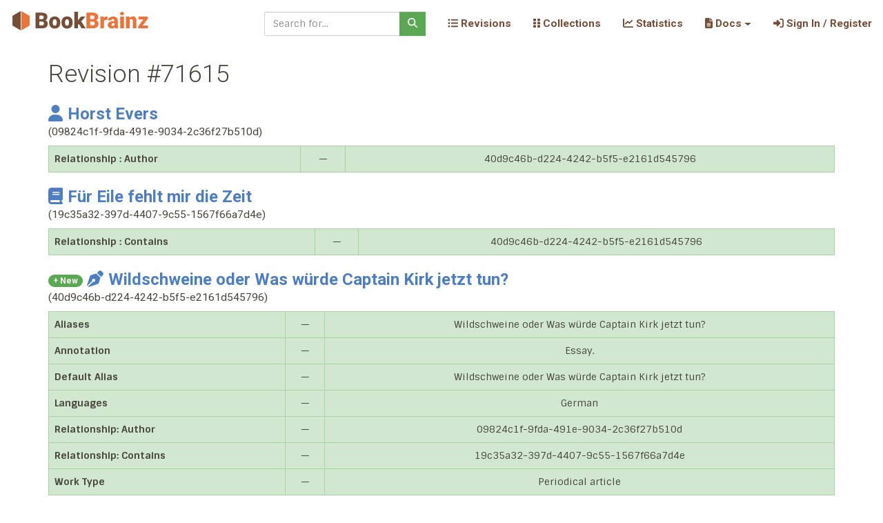

--- FILE ---
content_type: text/html; charset=utf-8
request_url: https://bookbrainz.org/revision/71615
body_size: 7748
content:

	<!doctype html>
	<html>
		<head>
			<title>BookBrainz – The Open Book Database</title>
			<link rel='stylesheet' href='/stylesheets/bundle.css' />
			<link rel='stylesheet' href='/stylesheets/style.css' />
			<meta charset='utf-8'>
			<meta name='viewport'
				content='width=device-width, initial-scale=1, shrink-to-fit=no'>
			
	<link rel='apple-touch-icon' sizes='57x57'
		href='/images/icons/apple-touch-icon-57x57.png'/>
	<link rel='apple-touch-icon' sizes='60x60'
		href='/images/icons/apple-touch-icon-60x60.png'/>
	<link rel='apple-touch-icon' sizes='72x72'
		href='/images/icons/apple-touch-icon-72x72.png'/>
	<link rel='apple-touch-icon' sizes='76x76'
		href='/images/icons/apple-touch-icon-76x76.png'/>
	<link rel='apple-touch-icon' sizes='114x114'
		href='/images/icons/apple-touch-icon-114x114.png'/>
	<link rel='apple-touch-icon' sizes='120x120'
		href='/images/icons/apple-touch-icon-120x120.png'/>
	<link rel='apple-touch-icon' sizes='144x144'
		href='/images/icons/apple-touch-icon-144x144.png'/>
	<link rel='apple-touch-icon' sizes='152x152'
		href='/images/icons/apple-touch-icon-152x152.png'/>
	<link rel='apple-touch-icon' sizes='180x180'
		href='/images/icons/apple-touch-icon-180x180.png'/>
	<link rel='icon' type='image/png'
		href='/images/icons/favicon-32x32.png' sizes='32x32'/>
	<link rel='icon' type='image/png'
		href='/images/icons/android-chrome-192x192.png' sizes='192x192'/>
	<link rel='icon' type='image/png'
		href='/images/icons/favicon-96x96.png' sizes='96x96'/>
	<link rel='icon' type='image/png'
		href='/images/icons/favicon-16x16.png' sizes='16x16'/>
	<link rel='manifest' href='/manifest.json'/>

	<meta name='apple-mobile-web-app-title'
		content='BookBrainz'/>
	<meta name='application-name'
		content='BookBrainz'/>
	<meta name='msapplication-TileColor'
		content='#da532c'/>
	<meta name='msapplication-TileImage'
		content='/images/icons/mstile-144x144.png'/>
	<meta name='theme-color'
		content='#754e37'/>
		
		</head>

		<body>
			<div id='target'><div data-reactroot=""><a class="sr-only sr-only-focusable" href="#content">Skip to main content</a><nav role="navigation" class="BookBrainz navbar navbar-expand-lg navbar-light fixed-top"><span class="logo navbar-brand"><a href="/"><img alt="BookBrainz icon" src="/images/BookBrainz_logo_mini.svg" title="BookBrainz"/></a></span><button type="button" aria-label="Toggle navigation" class="navbar-toggler collapsed"><span class="navbar-toggler-icon"></span></button><div class="navbar-collapse collapse" id="bs-example-navbar-collapse-1"><form action="/search" role="search" class="ml-auto mr-3 form-inline"><div class="input-group"><input type="text" required="" name="q" placeholder="Search for..." class="form-control"/><div class="input-group-append"><button type="submit" class="btn btn-success"><svg aria-hidden="true" focusable="false" data-prefix="fas" data-icon="magnifying-glass" class="svg-inline--fa fa-magnifying-glass " role="img" xmlns="http://www.w3.org/2000/svg" viewBox="0 0 512 512"><path fill="currentColor" d="M416 208c0 45.9-14.9 88.3-40 122.7L502.6 457.4c12.5 12.5 12.5 32.8 0 45.3s-32.8 12.5-45.3 0L330.7 376c-34.4 25.2-76.8 40-122.7 40C93.1 416 0 322.9 0 208S93.1 0 208 0S416 93.1 416 208zM208 352a144 144 0 1 0 0-288 144 144 0 1 0 0 288z"></path></svg></button></div></div></form><div class="navbar-nav"><div class="nav-item"><a href="/revisions" data-rb-event-key="/revisions" class="nav-link"><svg aria-hidden="true" focusable="false" data-prefix="fas" data-icon="list-ul" class="svg-inline--fa fa-list-ul " role="img" xmlns="http://www.w3.org/2000/svg" viewBox="0 0 512 512"><path fill="currentColor" d="M64 144a48 48 0 1 0 0-96 48 48 0 1 0 0 96zM192 64c-17.7 0-32 14.3-32 32s14.3 32 32 32l288 0c17.7 0 32-14.3 32-32s-14.3-32-32-32L192 64zm0 160c-17.7 0-32 14.3-32 32s14.3 32 32 32l288 0c17.7 0 32-14.3 32-32s-14.3-32-32-32l-288 0zm0 160c-17.7 0-32 14.3-32 32s14.3 32 32 32l288 0c17.7 0 32-14.3 32-32s-14.3-32-32-32l-288 0zM64 464a48 48 0 1 0 0-96 48 48 0 1 0 0 96zm48-208a48 48 0 1 0 -96 0 48 48 0 1 0 96 0z"></path></svg> Revisions </a></div></div><div class="navbar-nav"><div class="nav-item"><a href="/collections" data-rb-event-key="/collections" class="nav-link"><svg aria-hidden="true" focusable="false" data-prefix="fas" data-icon="grip-vertical" class="svg-inline--fa fa-grip-vertical " role="img" xmlns="http://www.w3.org/2000/svg" viewBox="0 0 320 512"><path fill="currentColor" d="M40 352l48 0c22.1 0 40 17.9 40 40l0 48c0 22.1-17.9 40-40 40l-48 0c-22.1 0-40-17.9-40-40l0-48c0-22.1 17.9-40 40-40zm192 0l48 0c22.1 0 40 17.9 40 40l0 48c0 22.1-17.9 40-40 40l-48 0c-22.1 0-40-17.9-40-40l0-48c0-22.1 17.9-40 40-40zM40 320c-22.1 0-40-17.9-40-40l0-48c0-22.1 17.9-40 40-40l48 0c22.1 0 40 17.9 40 40l0 48c0 22.1-17.9 40-40 40l-48 0zM232 192l48 0c22.1 0 40 17.9 40 40l0 48c0 22.1-17.9 40-40 40l-48 0c-22.1 0-40-17.9-40-40l0-48c0-22.1 17.9-40 40-40zM40 160c-22.1 0-40-17.9-40-40L0 72C0 49.9 17.9 32 40 32l48 0c22.1 0 40 17.9 40 40l0 48c0 22.1-17.9 40-40 40l-48 0zM232 32l48 0c22.1 0 40 17.9 40 40l0 48c0 22.1-17.9 40-40 40l-48 0c-22.1 0-40-17.9-40-40l0-48c0-22.1 17.9-40 40-40z"></path></svg> Collections </a></div></div><div class="navbar-nav"><div class="nav-item"><a href="/statistics" data-rb-event-key="/statistics" class="nav-link"><svg aria-hidden="true" focusable="false" data-prefix="fas" data-icon="chart-line" class="svg-inline--fa fa-chart-line " role="img" xmlns="http://www.w3.org/2000/svg" viewBox="0 0 512 512"><path fill="currentColor" d="M64 64c0-17.7-14.3-32-32-32S0 46.3 0 64L0 400c0 44.2 35.8 80 80 80l400 0c17.7 0 32-14.3 32-32s-14.3-32-32-32L80 416c-8.8 0-16-7.2-16-16L64 64zm406.6 86.6c12.5-12.5 12.5-32.8 0-45.3s-32.8-12.5-45.3 0L320 210.7l-57.4-57.4c-12.5-12.5-32.8-12.5-45.3 0l-112 112c-12.5 12.5-12.5 32.8 0 45.3s32.8 12.5 45.3 0L240 221.3l57.4 57.4c12.5 12.5 32.8 12.5 45.3 0l128-128z"></path></svg> Statistics </a></div></div><div class="navbar-nav"><div class="nav-item dropdown"><a aria-haspopup="true" aria-expanded="false" id="docs-dropdown" href="#" class="dropdown-toggle nav-link" role="button"><span><svg aria-hidden="true" focusable="false" data-prefix="fas" data-icon="file-lines" class="svg-inline--fa fa-file-lines " role="img" xmlns="http://www.w3.org/2000/svg" viewBox="0 0 384 512"><path fill="currentColor" d="M64 0C28.7 0 0 28.7 0 64L0 448c0 35.3 28.7 64 64 64l256 0c35.3 0 64-28.7 64-64l0-288-128 0c-17.7 0-32-14.3-32-32L224 0 64 0zM256 0l0 128 128 0L256 0zM112 256l160 0c8.8 0 16 7.2 16 16s-7.2 16-16 16l-160 0c-8.8 0-16-7.2-16-16s7.2-16 16-16zm0 64l160 0c8.8 0 16 7.2 16 16s-7.2 16-16 16l-160 0c-8.8 0-16-7.2-16-16s7.2-16 16-16zm0 64l160 0c8.8 0 16 7.2 16 16s-7.2 16-16 16l-160 0c-8.8 0-16-7.2-16-16s7.2-16 16-16z"></path></svg>  Docs</span></a></div></div><div class="navbar-nav"><div class="nav-item"><a href="/auth" data-rb-event-key="/auth" class="nav-link"><svg aria-hidden="true" focusable="false" data-prefix="fas" data-icon="right-to-bracket" class="svg-inline--fa fa-right-to-bracket " role="img" xmlns="http://www.w3.org/2000/svg" viewBox="0 0 512 512"><path fill="currentColor" d="M217.9 105.9L340.7 228.7c7.2 7.2 11.3 17.1 11.3 27.3s-4.1 20.1-11.3 27.3L217.9 406.1c-6.4 6.4-15 9.9-24 9.9c-18.7 0-33.9-15.2-33.9-33.9l0-62.1L32 320c-17.7 0-32-14.3-32-32l0-64c0-17.7 14.3-32 32-32l128 0 0-62.1c0-18.7 15.2-33.9 33.9-33.9c9 0 17.6 3.6 24 9.9zM352 416l64 0c17.7 0 32-14.3 32-32l0-256c0-17.7-14.3-32-32-32l-64 0c-17.7 0-32-14.3-32-32s14.3-32 32-32l64 0c53 0 96 43 96 96l0 256c0 53-43 96-96 96l-64 0c-17.7 0-32-14.3-32-32s14.3-32 32-32z"></path></svg> Sign In / Register</a></div></div></div></nav><div class="container" id="content"><div id="mergePage" class="row"><div class="col-lg-12"><h1>Revision #<!-- -->71615</h1><div><h3><span><a href="/author/09824c1f-9fda-491e-9034-2c36f27b510d"><svg aria-labelledby="svg-inline--fa-title-F4Szo3DvyMnA" data-prefix="fas" data-icon="user" class="svg-inline--fa fa-user fa-1x margin-right-0-3" role="img" xmlns="http://www.w3.org/2000/svg" viewBox="0 0 448 512"><title id="svg-inline--fa-title-F4Szo3DvyMnA">Author</title><path fill="currentColor" d="M224 256A128 128 0 1 0 224 0a128 128 0 1 0 0 256zm-45.7 48C79.8 304 0 383.8 0 482.3C0 498.7 13.3 512 29.7 512l388.6 0c16.4 0 29.7-13.3 29.7-29.7C448 383.8 368.2 304 269.7 304l-91.4 0z"></path></svg>Horst Evers</a><div class="small">(<!-- -->09824c1f-9fda-491e-9034-2c36f27b510d<!-- -->)</div></span></h3><table class="table table-bordered text-center"><tbody><tr class="table-success"><th scope="row">Relationship : Author</th><td> — </td><td><div>40d9c46b-d224-4242-b5f5-e2161d545796</div></td></tr></tbody></table></div><div><h3><span><a href="/edition/19c35a32-397d-4407-9c55-1567f66a7d4e"><svg aria-labelledby="svg-inline--fa-title-GePGYn9TM0gC" data-prefix="fas" data-icon="book" class="svg-inline--fa fa-book fa-1x margin-right-0-3" role="img" xmlns="http://www.w3.org/2000/svg" viewBox="0 0 448 512"><title id="svg-inline--fa-title-GePGYn9TM0gC">Edition</title><path fill="currentColor" d="M96 0C43 0 0 43 0 96L0 416c0 53 43 96 96 96l288 0 32 0c17.7 0 32-14.3 32-32s-14.3-32-32-32l0-64c17.7 0 32-14.3 32-32l0-320c0-17.7-14.3-32-32-32L384 0 96 0zm0 384l256 0 0 64L96 448c-17.7 0-32-14.3-32-32s14.3-32 32-32zm32-240c0-8.8 7.2-16 16-16l192 0c8.8 0 16 7.2 16 16s-7.2 16-16 16l-192 0c-8.8 0-16-7.2-16-16zm16 48l192 0c8.8 0 16 7.2 16 16s-7.2 16-16 16l-192 0c-8.8 0-16-7.2-16-16s7.2-16 16-16z"></path></svg>Für Eile fehlt mir die Zeit</a><div class="small">(<!-- -->19c35a32-397d-4407-9c55-1567f66a7d4e<!-- -->)</div></span></h3><table class="table table-bordered text-center"><tbody><tr class="table-success"><th scope="row">Relationship : Contains</th><td> — </td><td><div>40d9c46b-d224-4242-b5f5-e2161d545796</div></td></tr></tbody></table></div><div><h3><span title="This Work was created in this revision" class="new margin-right-0-5 text-light badge badge-pill">+ New</span><span><a href="/work/40d9c46b-d224-4242-b5f5-e2161d545796"><svg aria-labelledby="svg-inline--fa-title-BKSGGa4564BQ" data-prefix="fas" data-icon="pen-nib" class="svg-inline--fa fa-pen-nib fa-1x margin-right-0-3" role="img" xmlns="http://www.w3.org/2000/svg" viewBox="0 0 512 512"><title id="svg-inline--fa-title-BKSGGa4564BQ">Work</title><path fill="currentColor" d="M368.4 18.3L312.7 74.1 437.9 199.3l55.7-55.7c21.9-21.9 21.9-57.3 0-79.2L447.6 18.3c-21.9-21.9-57.3-21.9-79.2 0zM288 94.6l-9.2 2.8L134.7 140.6c-19.9 6-35.7 21.2-42.3 41L3.8 445.8c-3.8 11.3-1 23.9 7.3 32.4L164.7 324.7c-3-6.3-4.7-13.3-4.7-20.7c0-26.5 21.5-48 48-48s48 21.5 48 48s-21.5 48-48 48c-7.4 0-14.4-1.7-20.7-4.7L33.7 500.9c8.6 8.3 21.1 11.2 32.4 7.3l264.3-88.6c19.7-6.6 35-22.4 41-42.3l43.2-144.1 2.7-9.2L288 94.6z"></path></svg>Wildschweine oder Was würde Captain Kirk jetzt tun?</a><div class="small">(<!-- -->40d9c46b-d224-4242-b5f5-e2161d545796<!-- -->)</div></span></h3><table class="table table-bordered text-center"><tbody><tr class="table-success"><th scope="row">Aliases</th><td> — </td><td><div>Wildschweine oder Was würde Captain Kirk jetzt tun?</div></td></tr><tr class="table-success"><th scope="row">Annotation</th><td> — </td><td><div>Essay.</div></td></tr><tr class="table-success"><th scope="row">Default Alias</th><td> — </td><td><div>Wildschweine oder Was würde Captain Kirk jetzt tun?</div></td></tr><tr class="table-success"><th scope="row">Languages</th><td> — </td><td><div>German</div></td></tr><tr class="table-success"><th scope="row">Relationship: Author</th><td> — </td><td><div>09824c1f-9fda-491e-9034-2c36f27b510d</div></td></tr><tr class="table-success"><th scope="row">Relationship: Contains</th><td> — </td><td><div>19c35a32-397d-4407-9c55-1567f66a7d4e</div></td></tr><tr class="table-success"><th scope="row">Work Type</th><td> — </td><td><div>Periodical article</div></td></tr></tbody></table></div><p class="text-right">Created by <a href="/editor/1748" title="No Title Set: This user hasn&#x27;t selected a title">indy133</a>, <!-- -->2021-09-19 15:02:31</p><h3>Revision Notes</h3><div class="list-group"><p> No revision notes present </p></div></div></div></div><footer class="footer"><div class="container-fluid"><div class="row"><div class="col-4"><small>Tested with <a href="https://www.browserstack.com/" rel="noopener noreferrer" target="_blank"><img alt="BrowserStack Logo" height="25" src="/images/BrowserStack.png"/></a></small></div><div class="text-center col-4"><small>Cover image by<!-- --> <a href="https://commons.wikimedia.org/wiki/File:Bookshelf.jpg">Stewart Butterfield</a> (<a href="https://creativecommons.org/licenses/by/2.0/deed.en">CC-BY-2.0</a>)</small></div><div class="text-right col-4"><div class="small"><a href="/admin-logs">Admin Logs</a></div><div class="small"><a href="/privacy">Privacy &amp; Terms</a></div></div></div><div class="row"><div class="text-center col-12"><small>Alpha Software —<!-- --> <a href="https://github.com/metabrainz/bookbrainz-site/tree/v-2026-01-08.0">v-2026-01-08.0</a> — <a href="https://tickets.metabrainz.org/projects/BB/issues/">Report a Bug</a></small></div></div></div></footer></div></div>
			<script src='/js/bundle.js'></script>
			
			<script id='props' type='application/json'> {"siteRevision":"v-2026-01-08.0","repositoryUrl":"https://github.com/metabrainz/bookbrainz-site/","alerts":[],"user":null,"diffs":[{"entity":{"bbid":"09824c1f-9fda-491e-9034-2c36f27b510d","masterRevisionId":189910,"type":"Author","defaultAlias":{"id":12342,"name":"Horst Evers","sortName":"Evers, Horst","languageId":145,"primary":true}},"isDeletion":false,"isNew":false,"entityRevision":{"id":71615,"bbid":"09824c1f-9fda-491e-9034-2c36f27b510d","dataId":55970,"isMerge":false,"entity":{"bbid":"09824c1f-9fda-491e-9034-2c36f27b510d","masterRevisionId":189910},"revision":{"id":71615,"authorId":1748,"createdAt":"2021-09-19T15:02:31.063Z","isMerge":false,"parents":[{"id":71614,"authorId":1748,"createdAt":"2021-09-19T15:01:40.809Z","isMerge":false,"_pivotChildId":71615,"_pivotParentId":71614}]},"data":{"id":55970,"aliasSetId":48799,"identifierSetId":19760,"relationshipSetId":103463,"annotationId":null,"disambiguationId":6859,"beginYear":1967,"beginMonth":2,"beginDay":8,"beginAreaId":68972,"endYear":null,"endMonth":null,"endDay":null,"endAreaId":null,"ended":false,"areaId":null,"genderId":1,"typeId":1,"relationshipSet":{"id":103463,"relationships":[{"id":132840,"typeId":8,"sourceBbid":"09824c1f-9fda-491e-9034-2c36f27b510d","targetBbid":"d99262cc-9582-4dd5-bc73-f912e314acb0","attributeSetId":null,"type":{"id":8,"label":"Author","description":"This relationship is used to link a work to its author.","linkPhrase":"wrote","sourceEntityType":"Author","targetEntityType":"Work","parentId":null,"childOrder":0,"deprecated":false,"reverseLinkPhrase":"was written by"},"_pivot_set_id":103463,"_pivot_relationship_id":132840},{"id":132836,"typeId":8,"sourceBbid":"09824c1f-9fda-491e-9034-2c36f27b510d","targetBbid":"5e22708e-81e9-4d2b-822a-e064345d24c5","attributeSetId":null,"type":{"id":8,"label":"Author","description":"This relationship is used to link a work to its author.","linkPhrase":"wrote","sourceEntityType":"Author","targetEntityType":"Work","parentId":null,"childOrder":0,"deprecated":false,"reverseLinkPhrase":"was written by"},"_pivot_set_id":103463,"_pivot_relationship_id":132836},{"id":132768,"typeId":8,"sourceBbid":"09824c1f-9fda-491e-9034-2c36f27b510d","targetBbid":"10e7fcd2-847f-49aa-889d-ac42ea9c5d53","attributeSetId":null,"type":{"id":8,"label":"Author","description":"This relationship is used to link a work to its author.","linkPhrase":"wrote","sourceEntityType":"Author","targetEntityType":"Work","parentId":null,"childOrder":0,"deprecated":false,"reverseLinkPhrase":"was written by"},"_pivot_set_id":103463,"_pivot_relationship_id":132768},{"id":132756,"typeId":8,"sourceBbid":"09824c1f-9fda-491e-9034-2c36f27b510d","targetBbid":"7b62ad6f-cef5-42bb-b92a-e4459d4eb63e","attributeSetId":null,"type":{"id":8,"label":"Author","description":"This relationship is used to link a work to its author.","linkPhrase":"wrote","sourceEntityType":"Author","targetEntityType":"Work","parentId":null,"childOrder":0,"deprecated":false,"reverseLinkPhrase":"was written by"},"_pivot_set_id":103463,"_pivot_relationship_id":132756},{"id":8545,"typeId":8,"sourceBbid":"09824c1f-9fda-491e-9034-2c36f27b510d","targetBbid":"442545ec-8773-4bd6-8033-a98580914712","attributeSetId":null,"type":{"id":8,"label":"Author","description":"This relationship is used to link a work to its author.","linkPhrase":"wrote","sourceEntityType":"Author","targetEntityType":"Work","parentId":null,"childOrder":0,"deprecated":false,"reverseLinkPhrase":"was written by"},"_pivot_set_id":103463,"_pivot_relationship_id":8545},{"id":132816,"typeId":8,"sourceBbid":"09824c1f-9fda-491e-9034-2c36f27b510d","targetBbid":"e38d5638-8589-45f7-88a3-e0f8c85cab51","attributeSetId":null,"type":{"id":8,"label":"Author","description":"This relationship is used to link a work to its author.","linkPhrase":"wrote","sourceEntityType":"Author","targetEntityType":"Work","parentId":null,"childOrder":0,"deprecated":false,"reverseLinkPhrase":"was written by"},"_pivot_set_id":103463,"_pivot_relationship_id":132816},{"id":132844,"typeId":8,"sourceBbid":"09824c1f-9fda-491e-9034-2c36f27b510d","targetBbid":"40d9c46b-d224-4242-b5f5-e2161d545796","attributeSetId":null,"type":{"id":8,"label":"Author","description":"This relationship is used to link a work to its author.","linkPhrase":"wrote","sourceEntityType":"Author","targetEntityType":"Work","parentId":null,"childOrder":0,"deprecated":false,"reverseLinkPhrase":"was written by"},"_pivot_set_id":103463,"_pivot_relationship_id":132844},{"id":132820,"typeId":8,"sourceBbid":"09824c1f-9fda-491e-9034-2c36f27b510d","targetBbid":"4f994188-228e-4fdb-8e03-f0b75e17016e","attributeSetId":null,"type":{"id":8,"label":"Author","description":"This relationship is used to link a work to its author.","linkPhrase":"wrote","sourceEntityType":"Author","targetEntityType":"Work","parentId":null,"childOrder":0,"deprecated":false,"reverseLinkPhrase":"was written by"},"_pivot_set_id":103463,"_pivot_relationship_id":132820},{"id":132832,"typeId":8,"sourceBbid":"09824c1f-9fda-491e-9034-2c36f27b510d","targetBbid":"5a478416-de46-4bec-87b6-24be4ac7f03c","attributeSetId":null,"type":{"id":8,"label":"Author","description":"This relationship is used to link a work to its author.","linkPhrase":"wrote","sourceEntityType":"Author","targetEntityType":"Work","parentId":null,"childOrder":0,"deprecated":false,"reverseLinkPhrase":"was written by"},"_pivot_set_id":103463,"_pivot_relationship_id":132832},{"id":132808,"typeId":8,"sourceBbid":"09824c1f-9fda-491e-9034-2c36f27b510d","targetBbid":"bdbd600c-b71b-4e99-8f9e-fa093623eb3d","attributeSetId":null,"type":{"id":8,"label":"Author","description":"This relationship is used to link a work to its author.","linkPhrase":"wrote","sourceEntityType":"Author","targetEntityType":"Work","parentId":null,"childOrder":0,"deprecated":false,"reverseLinkPhrase":"was written by"},"_pivot_set_id":103463,"_pivot_relationship_id":132808},{"id":132760,"typeId":8,"sourceBbid":"09824c1f-9fda-491e-9034-2c36f27b510d","targetBbid":"8437739f-4c3a-4def-9eb4-8cff8361ee7a","attributeSetId":null,"type":{"id":8,"label":"Author","description":"This relationship is used to link a work to its author.","linkPhrase":"wrote","sourceEntityType":"Author","targetEntityType":"Work","parentId":null,"childOrder":0,"deprecated":false,"reverseLinkPhrase":"was written by"},"_pivot_set_id":103463,"_pivot_relationship_id":132760},{"id":132824,"typeId":8,"sourceBbid":"09824c1f-9fda-491e-9034-2c36f27b510d","targetBbid":"ef18f522-1232-4a28-b697-9db30318e5be","attributeSetId":null,"type":{"id":8,"label":"Author","description":"This relationship is used to link a work to its author.","linkPhrase":"wrote","sourceEntityType":"Author","targetEntityType":"Work","parentId":null,"childOrder":0,"deprecated":false,"reverseLinkPhrase":"was written by"},"_pivot_set_id":103463,"_pivot_relationship_id":132824},{"id":132764,"typeId":8,"sourceBbid":"09824c1f-9fda-491e-9034-2c36f27b510d","targetBbid":"a875264a-049e-4a84-82ac-db71b4207179","attributeSetId":null,"type":{"id":8,"label":"Author","description":"This relationship is used to link a work to its author.","linkPhrase":"wrote","sourceEntityType":"Author","targetEntityType":"Work","parentId":null,"childOrder":0,"deprecated":false,"reverseLinkPhrase":"was written by"},"_pivot_set_id":103463,"_pivot_relationship_id":132764},{"id":132812,"typeId":8,"sourceBbid":"09824c1f-9fda-491e-9034-2c36f27b510d","targetBbid":"65467058-211e-43b1-89b9-35fb39b7a680","attributeSetId":null,"type":{"id":8,"label":"Author","description":"This relationship is used to link a work to its author.","linkPhrase":"wrote","sourceEntityType":"Author","targetEntityType":"Work","parentId":null,"childOrder":0,"deprecated":false,"reverseLinkPhrase":"was written by"},"_pivot_set_id":103463,"_pivot_relationship_id":132812},{"id":132828,"typeId":8,"sourceBbid":"09824c1f-9fda-491e-9034-2c36f27b510d","targetBbid":"f9565225-2eca-4f06-8491-6f90074f2dbe","attributeSetId":null,"type":{"id":8,"label":"Author","description":"This relationship is used to link a work to its author.","linkPhrase":"wrote","sourceEntityType":"Author","targetEntityType":"Work","parentId":null,"childOrder":0,"deprecated":false,"reverseLinkPhrase":"was written by"},"_pivot_set_id":103463,"_pivot_relationship_id":132828}]},"beginArea":{"id":68972,"gid":"00540f94-7daa-493c-9425-35232a2800c3","name":"Diepholz","type":3,"editsPending":0,"lastUpdated":"2013-11-21T19:22:12.362Z","beginDateYear":null,"beginDateMonth":null,"beginDateDay":null,"endDateYear":null,"endDateMonth":null,"endDateDay":null,"ended":false,"comment":"","bbid":"00540f94-7daa-493c-9425-35232a2800c3"},"disambiguation":{"id":6859,"comment":"German writer and cabaret artist"},"aliasSet":{"id":48799,"defaultAliasId":12342,"defaultAlias":{"id":12342,"name":"Horst Evers","sortName":"Evers, Horst","languageId":145,"primary":true},"aliases":[{"id":55885,"name":"Gerd Winter","sortName":"Winter, Gerd","languageId":284,"primary":false,"_pivot_set_id":48799,"_pivot_alias_id":55885},{"id":12342,"name":"Horst Evers","sortName":"Evers, Horst","languageId":145,"primary":true,"_pivot_set_id":48799,"_pivot_alias_id":12342}]},"identifierSet":{"id":19760,"identifiers":[{"id":7827,"typeId":18,"value":"Q1629311","type":{"id":18,"label":"Wikidata ID","description":"The ID for the Wikidata page corresponding to a BookBrainz Author.","detectionRegex":"wikidata\\.org/wiki/(?:Special:\\w*\\/)?(Q\\d+)","validationRegex":"^Q\\d+$","displayTemplate":"https://www.wikidata.org/wiki/{value}","entityType":"Author","parentId":null,"childOrder":0,"deprecated":false},"_pivot_set_id":19760,"_pivot_identifier_id":7827},{"id":29226,"typeId":15,"value":"evershorst","type":{"id":15,"label":"LibraryThing Author","description":"The LibraryThing author ID corresponding to a BookBrainz Author.","detectionRegex":"librarything\\.com\\/author\\/(\\S+)","validationRegex":"(\\S+)$","displayTemplate":"https://www.librarything.com/author/{value}","entityType":"Author","parentId":null,"childOrder":0,"deprecated":false},"_pivot_set_id":19760,"_pivot_identifier_id":29226}]},"gender":{"id":1,"name":"Male","parent":null,"childOrder":1,"description":null},"authorType":{"id":1,"label":"Person"},"beginDate":"+001967-02-08","endDate":null}},"changes":[{"key":"Relationship : Author","kind":"N","rhs":["40d9c46b-d224-4242-b5f5-e2161d545796"]}]},{"entity":{"bbid":"19c35a32-397d-4407-9c55-1567f66a7d4e","masterRevisionId":272076,"type":"Edition","defaultAlias":{"id":62267,"name":"F\u00FCr Eile fehlt mir die Zeit","sortName":"F\u00FCr Eile fehlt mir die Zeit","languageId":145,"primary":true}},"isDeletion":false,"isNew":false,"entityRevision":{"id":71615,"bbid":"19c35a32-397d-4407-9c55-1567f66a7d4e","dataId":24611,"isMerge":false,"entity":{"bbid":"19c35a32-397d-4407-9c55-1567f66a7d4e","masterRevisionId":272076},"revision":{"id":71615,"authorId":1748,"createdAt":"2021-09-19T15:02:31.063Z","isMerge":false,"parents":[{"id":71614,"authorId":1748,"createdAt":"2021-09-19T15:01:40.809Z","isMerge":false,"_pivotChildId":71615,"_pivotParentId":71614}]},"data":{"id":24611,"aliasSetId":54720,"identifierSetId":19762,"relationshipSetId":103464,"annotationId":26122,"disambiguationId":8583,"editionGroupBbid":"a518e01b-c908-45ef-8e11-1f97bf6c77b8","authorCreditId":null,"publisherSetId":5375,"languageSetId":33228,"releaseEventSetId":6117,"width":null,"height":null,"depth":null,"weight":null,"pages":221,"formatId":2,"statusId":1,"creditSection":true,"disambiguation":{"id":8583,"comment":"collection"},"languageSet":{"id":33228,"languages":[{"id":145,"isoCode2t":"deu","isoCode2b":"ger","isoCode1":"de","name":"German","frequency":2,"isoCode3":"deu","_pivot_set_id":33228,"_pivot_language_id":145}]},"identifierSet":{"id":19762,"identifiers":[{"id":29225,"typeId":9,"value":"978-3-87134-682-8","type":{"id":9,"label":"ISBN-13","description":"The ISBN-13 for a BookBrainz Edition.","detectionRegex":"^(?:ISBN(?:-13)?:? )?((?=[0-9]{13}$|(?=(?:[0-9]+[- ]){1,4})[- 0-9]{14,17}$)97[89][- ]?[0-9]{1,5}[- ]?[0-9]+[- ]?[0-9]+[- ]?[0-9])$","validationRegex":"^(?=[0-9]{13}$|(?=(?:[0-9]+[- ]){1,4})[- 0-9]{14,17}$)97[89][- ]?[0-9]{1,5}[- ]?[0-9]+[- ]?[0-9]+[- ]?[0-9]$","displayTemplate":"https://isbnsearch.org/isbn/{value}","entityType":"Edition","parentId":null,"childOrder":0,"deprecated":false},"_pivot_set_id":19762,"_pivot_identifier_id":29225},{"id":29228,"typeId":6,"value":"OL33575586M","type":{"id":6,"label":"OpenLibrary Book ID","description":"The ID for an OpenLibrary Book corresponding to a BookBrainz Edition.","detectionRegex":"openlibrary\\.org/books/(OL\\d+?M)","validationRegex":"^OL\\d+?M$","displayTemplate":"https://openlibrary.org/books/{value}","entityType":"Edition","parentId":null,"childOrder":0,"deprecated":false},"_pivot_set_id":19762,"_pivot_identifier_id":29228}]},"relationshipSet":{"id":103464,"relationships":[{"id":132833,"typeId":10,"sourceBbid":"19c35a32-397d-4407-9c55-1567f66a7d4e","targetBbid":"5a478416-de46-4bec-87b6-24be4ac7f03c","attributeSetId":null,"type":{"id":10,"label":"Contains","description":"Represents the relationship between an edition, and a work which is contained in that edition.","linkPhrase":"contains","sourceEntityType":"Edition","targetEntityType":"Work","parentId":null,"childOrder":0,"deprecated":false,"reverseLinkPhrase":"is contained in"},"_pivot_set_id":103464,"_pivot_relationship_id":132833},{"id":132747,"typeId":24,"sourceBbid":"65baf65a-677b-44b5-9424-2684c85bb6f5","targetBbid":"19c35a32-397d-4407-9c55-1567f66a7d4e","attributeSetId":null,"type":{"id":24,"label":"Designer","description":"Indicates that a creator was the person responsible for designing some aspect of an edition.","linkPhrase":"designed","sourceEntityType":"Author","targetEntityType":"Edition","parentId":null,"childOrder":0,"deprecated":false,"reverseLinkPhrase":"was designed by"},"_pivot_set_id":103464,"_pivot_relationship_id":132747},{"id":132748,"typeId":24,"sourceBbid":"f5259ee2-8c5b-4188-8d75-e6399a141ca4","targetBbid":"19c35a32-397d-4407-9c55-1567f66a7d4e","attributeSetId":null,"type":{"id":24,"label":"Designer","description":"Indicates that a creator was the person responsible for designing some aspect of an edition.","linkPhrase":"designed","sourceEntityType":"Author","targetEntityType":"Edition","parentId":null,"childOrder":0,"deprecated":false,"reverseLinkPhrase":"was designed by"},"_pivot_set_id":103464,"_pivot_relationship_id":132748},{"id":132746,"typeId":47,"sourceBbid":"d79aa836-efc1-43e4-b052-2d45457af5cf","targetBbid":"19c35a32-397d-4407-9c55-1567f66a7d4e","attributeSetId":null,"type":{"id":47,"label":"Manufactured","description":"Indicates that an edition was manufactured (printed) by a publisher.","linkPhrase":"manufactured","sourceEntityType":"Publisher","targetEntityType":"Edition","parentId":null,"childOrder":0,"deprecated":false,"reverseLinkPhrase":"was manufactured by"},"_pivot_set_id":103464,"_pivot_relationship_id":132746},{"id":132761,"typeId":10,"sourceBbid":"19c35a32-397d-4407-9c55-1567f66a7d4e","targetBbid":"8437739f-4c3a-4def-9eb4-8cff8361ee7a","attributeSetId":null,"type":{"id":10,"label":"Contains","description":"Represents the relationship between an edition, and a work which is contained in that edition.","linkPhrase":"contains","sourceEntityType":"Edition","targetEntityType":"Work","parentId":null,"childOrder":0,"deprecated":false,"reverseLinkPhrase":"is contained in"},"_pivot_set_id":103464,"_pivot_relationship_id":132761},{"id":132745,"typeId":44,"sourceBbid":"bfc98a1e-d2b5-4f78-b898-c55b3a461908","targetBbid":"19c35a32-397d-4407-9c55-1567f66a7d4e","attributeSetId":null,"type":{"id":44,"label":"Copyright","description":"Indicates that a publisher holds the copyright for an edition.","linkPhrase":"holds the copyright for","sourceEntityType":"Publisher","targetEntityType":"Edition","parentId":null,"childOrder":0,"deprecated":false,"reverseLinkPhrase":"is copyright by"},"_pivot_set_id":103464,"_pivot_relationship_id":132745},{"id":132769,"typeId":10,"sourceBbid":"19c35a32-397d-4407-9c55-1567f66a7d4e","targetBbid":"10e7fcd2-847f-49aa-889d-ac42ea9c5d53","attributeSetId":null,"type":{"id":10,"label":"Contains","description":"Represents the relationship between an edition, and a work which is contained in that edition.","linkPhrase":"contains","sourceEntityType":"Edition","targetEntityType":"Work","parentId":null,"childOrder":0,"deprecated":false,"reverseLinkPhrase":"is contained in"},"_pivot_set_id":103464,"_pivot_relationship_id":132769},{"id":132829,"typeId":10,"sourceBbid":"19c35a32-397d-4407-9c55-1567f66a7d4e","targetBbid":"f9565225-2eca-4f06-8491-6f90074f2dbe","attributeSetId":null,"type":{"id":10,"label":"Contains","description":"Represents the relationship between an edition, and a work which is contained in that edition.","linkPhrase":"contains","sourceEntityType":"Edition","targetEntityType":"Work","parentId":null,"childOrder":0,"deprecated":false,"reverseLinkPhrase":"is contained in"},"_pivot_set_id":103464,"_pivot_relationship_id":132829},{"id":132809,"typeId":10,"sourceBbid":"19c35a32-397d-4407-9c55-1567f66a7d4e","targetBbid":"bdbd600c-b71b-4e99-8f9e-fa093623eb3d","attributeSetId":null,"type":{"id":10,"label":"Contains","description":"Represents the relationship between an edition, and a work which is contained in that edition.","linkPhrase":"contains","sourceEntityType":"Edition","targetEntityType":"Work","parentId":null,"childOrder":0,"deprecated":false,"reverseLinkPhrase":"is contained in"},"_pivot_set_id":103464,"_pivot_relationship_id":132809},{"id":132765,"typeId":10,"sourceBbid":"19c35a32-397d-4407-9c55-1567f66a7d4e","targetBbid":"a875264a-049e-4a84-82ac-db71b4207179","attributeSetId":null,"type":{"id":10,"label":"Contains","description":"Represents the relationship between an edition, and a work which is contained in that edition.","linkPhrase":"contains","sourceEntityType":"Edition","targetEntityType":"Work","parentId":null,"childOrder":0,"deprecated":false,"reverseLinkPhrase":"is contained in"},"_pivot_set_id":103464,"_pivot_relationship_id":132765},{"id":132837,"typeId":10,"sourceBbid":"19c35a32-397d-4407-9c55-1567f66a7d4e","targetBbid":"5e22708e-81e9-4d2b-822a-e064345d24c5","attributeSetId":null,"type":{"id":10,"label":"Contains","description":"Represents the relationship between an edition, and a work which is contained in that edition.","linkPhrase":"contains","sourceEntityType":"Edition","targetEntityType":"Work","parentId":null,"childOrder":0,"deprecated":false,"reverseLinkPhrase":"is contained in"},"_pivot_set_id":103464,"_pivot_relationship_id":132837},{"id":132821,"typeId":10,"sourceBbid":"19c35a32-397d-4407-9c55-1567f66a7d4e","targetBbid":"4f994188-228e-4fdb-8e03-f0b75e17016e","attributeSetId":null,"type":{"id":10,"label":"Contains","description":"Represents the relationship between an edition, and a work which is contained in that edition.","linkPhrase":"contains","sourceEntityType":"Edition","targetEntityType":"Work","parentId":null,"childOrder":0,"deprecated":false,"reverseLinkPhrase":"is contained in"},"_pivot_set_id":103464,"_pivot_relationship_id":132821},{"id":132825,"typeId":10,"sourceBbid":"19c35a32-397d-4407-9c55-1567f66a7d4e","targetBbid":"ef18f522-1232-4a28-b697-9db30318e5be","attributeSetId":null,"type":{"id":10,"label":"Contains","description":"Represents the relationship between an edition, and a work which is contained in that edition.","linkPhrase":"contains","sourceEntityType":"Edition","targetEntityType":"Work","parentId":null,"childOrder":0,"deprecated":false,"reverseLinkPhrase":"is contained in"},"_pivot_set_id":103464,"_pivot_relationship_id":132825},{"id":132757,"typeId":10,"sourceBbid":"19c35a32-397d-4407-9c55-1567f66a7d4e","targetBbid":"7b62ad6f-cef5-42bb-b92a-e4459d4eb63e","attributeSetId":null,"type":{"id":10,"label":"Contains","description":"Represents the relationship between an edition, and a work which is contained in that edition.","linkPhrase":"contains","sourceEntityType":"Edition","targetEntityType":"Work","parentId":null,"childOrder":0,"deprecated":false,"reverseLinkPhrase":"is contained in"},"_pivot_set_id":103464,"_pivot_relationship_id":132757},{"id":132845,"typeId":10,"sourceBbid":"19c35a32-397d-4407-9c55-1567f66a7d4e","targetBbid":"40d9c46b-d224-4242-b5f5-e2161d545796","attributeSetId":null,"type":{"id":10,"label":"Contains","description":"Represents the relationship between an edition, and a work which is contained in that edition.","linkPhrase":"contains","sourceEntityType":"Edition","targetEntityType":"Work","parentId":null,"childOrder":0,"deprecated":false,"reverseLinkPhrase":"is contained in"},"_pivot_set_id":103464,"_pivot_relationship_id":132845},{"id":132813,"typeId":10,"sourceBbid":"19c35a32-397d-4407-9c55-1567f66a7d4e","targetBbid":"65467058-211e-43b1-89b9-35fb39b7a680","attributeSetId":null,"type":{"id":10,"label":"Contains","description":"Represents the relationship between an edition, and a work which is contained in that edition.","linkPhrase":"contains","sourceEntityType":"Edition","targetEntityType":"Work","parentId":null,"childOrder":0,"deprecated":false,"reverseLinkPhrase":"is contained in"},"_pivot_set_id":103464,"_pivot_relationship_id":132813},{"id":132841,"typeId":10,"sourceBbid":"19c35a32-397d-4407-9c55-1567f66a7d4e","targetBbid":"d99262cc-9582-4dd5-bc73-f912e314acb0","attributeSetId":null,"type":{"id":10,"label":"Contains","description":"Represents the relationship between an edition, and a work which is contained in that edition.","linkPhrase":"contains","sourceEntityType":"Edition","targetEntityType":"Work","parentId":null,"childOrder":0,"deprecated":false,"reverseLinkPhrase":"is contained in"},"_pivot_set_id":103464,"_pivot_relationship_id":132841},{"id":132749,"typeId":26,"sourceBbid":"38fe746a-8a38-4a61-a109-311fb64f33cc","targetBbid":"19c35a32-397d-4407-9c55-1567f66a7d4e","attributeSetId":null,"type":{"id":26,"label":"Photographer","description":"Indicates that a creator provided photography for an edition.","linkPhrase":"provided photography for","sourceEntityType":"Author","targetEntityType":"Edition","parentId":null,"childOrder":0,"deprecated":false,"reverseLinkPhrase":"has photography provided by"},"_pivot_set_id":103464,"_pivot_relationship_id":132749},{"id":132817,"typeId":10,"sourceBbid":"19c35a32-397d-4407-9c55-1567f66a7d4e","targetBbid":"e38d5638-8589-45f7-88a3-e0f8c85cab51","attributeSetId":null,"type":{"id":10,"label":"Contains","description":"Represents the relationship between an edition, and a work which is contained in that edition.","linkPhrase":"contains","sourceEntityType":"Edition","targetEntityType":"Work","parentId":null,"childOrder":0,"deprecated":false,"reverseLinkPhrase":"is contained in"},"_pivot_set_id":103464,"_pivot_relationship_id":132817}]},"aliasSet":{"id":54720,"defaultAliasId":62267,"defaultAlias":{"id":62267,"name":"F\u00FCr Eile fehlt mir die Zeit","sortName":"F\u00FCr Eile fehlt mir die Zeit","languageId":145,"primary":true},"aliases":[{"id":62267,"name":"F\u00FCr Eile fehlt mir die Zeit","sortName":"F\u00FCr Eile fehlt mir die Zeit","languageId":145,"primary":true,"_pivot_set_id":54720,"_pivot_alias_id":62267}]},"editionFormat":{"id":2,"label":"Hardcover"},"annotation":{"id":26122,"content":"\u00A9 2011\nUmschlagabbildung: Bernd Pfarr","lastRevisionId":71588},"editionStatus":{"id":1,"label":"Official"},"releaseEventSet":{"id":6117,"releaseEvents":[{"id":5932,"year":2011,"month":11,"day":null,"areaId":null,"_pivot_set_id":6117,"_pivot_release_event_id":5932,"date":"+002011-11"}]},"publisherSet":{"id":5375,"publishers":[{"bbid":"f4a41252-926e-420b-b1e3-465691847013","dataId":1002,"revisionId":14556,"master":true,"annotationId":null,"disambiguationId":null,"disambiguation":null,"defaultAliasId":12150,"name":"Rowohlt Berlin","sortName":"Rowohlt Berlin","beginYear":null,"beginMonth":null,"beginDay":null,"endYear":null,"endMonth":null,"endDay":null,"ended":false,"areaId":81,"typeId":1,"publisherType":"Publisher","aliasSetId":10454,"identifierSetId":null,"relationshipSetId":null,"type":"Publisher","_pivot_set_id":5375,"_pivot_publisher_bbid":"f4a41252-926e-420b-b1e3-465691847013","beginDate":null,"endDate":null}]},"editionGroup":{"bbid":"a518e01b-c908-45ef-8e11-1f97bf6c77b8","dataId":37207,"revisionId":272074,"master":true,"annotationId":null,"disambiguationId":null,"disambiguation":null,"defaultAliasId":62267,"name":"F\u00FCr Eile fehlt mir die Zeit","sortName":"F\u00FCr Eile fehlt mir die Zeit","typeId":1,"editionGroupType":"Book","authorCreditId":1113,"aliasSetId":54720,"identifierSetId":null,"relationshipSetId":null,"creditSection":true,"type":"EditionGroup"}}},"changes":[{"key":"Relationship : Contains","kind":"N","rhs":["40d9c46b-d224-4242-b5f5-e2161d545796"]}]},{"entity":{"bbid":"40d9c46b-d224-4242-b5f5-e2161d545796","masterRevisionId":71615,"type":"Work","defaultAlias":{"id":62288,"name":"Wildschweine oder Was w\u00FCrde Captain Kirk jetzt tun?","sortName":"Wildschweine oder Was w\u00FCrde Captain Kirk jetzt tun?","languageId":145,"primary":true}},"isDeletion":false,"isNew":true,"entityRevision":{"id":71615,"bbid":"40d9c46b-d224-4242-b5f5-e2161d545796","dataId":46849,"isMerge":false,"entity":{"bbid":"40d9c46b-d224-4242-b5f5-e2161d545796","masterRevisionId":71615},"revision":{"id":71615,"authorId":1748,"createdAt":"2021-09-19T15:02:31.063Z","isMerge":false,"parents":[{"id":71614,"authorId":1748,"createdAt":"2021-09-19T15:01:40.809Z","isMerge":false,"_pivotChildId":71615,"_pivotParentId":71614}]},"data":{"id":46849,"aliasSetId":54741,"identifierSetId":null,"relationshipSetId":103462,"annotationId":26143,"disambiguationId":null,"languageSetId":33247,"typeId":6,"annotation":{"id":26143,"content":"Essay.","lastRevisionId":71615},"aliasSet":{"id":54741,"defaultAliasId":62288,"defaultAlias":{"id":62288,"name":"Wildschweine oder Was w\u00FCrde Captain Kirk jetzt tun?","sortName":"Wildschweine oder Was w\u00FCrde Captain Kirk jetzt tun?","languageId":145,"primary":true},"aliases":[{"id":62288,"name":"Wildschweine oder Was w\u00FCrde Captain Kirk jetzt tun?","sortName":"Wildschweine oder Was w\u00FCrde Captain Kirk jetzt tun?","languageId":145,"primary":true,"_pivot_set_id":54741,"_pivot_alias_id":62288}]},"relationshipSet":{"id":103462,"relationships":[{"id":132842,"typeId":8,"sourceBbid":"09824c1f-9fda-491e-9034-2c36f27b510d","targetBbid":"40d9c46b-d224-4242-b5f5-e2161d545796","attributeSetId":null,"type":{"id":8,"label":"Author","description":"This relationship is used to link a work to its author.","linkPhrase":"wrote","sourceEntityType":"Author","targetEntityType":"Work","parentId":null,"childOrder":0,"deprecated":false,"reverseLinkPhrase":"was written by"},"_pivot_set_id":103462,"_pivot_relationship_id":132842},{"id":132843,"typeId":10,"sourceBbid":"19c35a32-397d-4407-9c55-1567f66a7d4e","targetBbid":"40d9c46b-d224-4242-b5f5-e2161d545796","attributeSetId":null,"type":{"id":10,"label":"Contains","description":"Represents the relationship between an edition, and a work which is contained in that edition.","linkPhrase":"contains","sourceEntityType":"Edition","targetEntityType":"Work","parentId":null,"childOrder":0,"deprecated":false,"reverseLinkPhrase":"is contained in"},"_pivot_set_id":103462,"_pivot_relationship_id":132843}]},"workType":{"id":6,"label":"Periodical article","description":"Article typically published in periodical publications, such as newspapers and magazines.","parentId":8,"childOrder":6,"deprecated":false},"languageSet":{"id":33247,"languages":[{"id":145,"isoCode2t":"deu","isoCode2b":"ger","isoCode1":"de","name":"German","frequency":2,"isoCode3":"deu","_pivot_set_id":33247,"_pivot_language_id":145}]}}},"changes":[{"key":"Aliases","kind":"N","rhs":["Wildschweine oder Was w\u00FCrde Captain Kirk jetzt tun?"]},{"key":"Annotation","kind":"N","rhs":["Essay."]},{"key":"Default Alias","kind":"N","rhs":["Wildschweine oder Was w\u00FCrde Captain Kirk jetzt tun?"]},{"key":"Languages","kind":"N","rhs":["German"]},{"key":"Relationship: Author","kind":"N","rhs":["09824c1f-9fda-491e-9034-2c36f27b510d"]},{"key":"Relationship: Contains","kind":"N","rhs":["19c35a32-397d-4407-9c55-1567f66a7d4e"]},{"key":"Work Type","kind":"N","rhs":["Periodical article"]}]}],"revision":{"id":71615,"authorId":1748,"createdAt":"2021-09-19T15:02:31.063Z","isMerge":false,"author":{"id":1748,"name":"indy133","reputation":0,"bio":"","createdAt":"2020-07-18T08:58:26.715Z","activeAt":"2026-01-19T06:14:12.025Z","typeId":1,"genderId":1,"areaId":81,"revisionsApplied":133858,"revisionsReverted":0,"totalRevisions":133858,"metabrainzUserId":577491,"cachedMetabrainzName":"indy133","titleUnlockId":null,"privs":1},"notes":[]},"title":"RevisionPage"}</script>
				<script src='/js/revision.js'></script>
		</body>
	  </html>
	

--- FILE ---
content_type: application/javascript; charset=UTF-8
request_url: https://bookbrainz.org/js/revision.js
body_size: 3098
content:
(()=>{"use strict";var e,t,n,r={48031:(e,t,n)=>{var r=n(42584),a=n(28612),i=n(14041),l=n(43144),o=(n(13849),n(55152)),c=n(30414),s=n(2474),u=n(29296),m=n(95309),f=n(72715),d=n(57581),h=n.n(d),v=n(46123),p=n.n(v),y=n(16238),g=n.n(y),E=(n(95790),n(78366),n(85146),n(84766),n(21555),n(34237),n(68450),n(93831),n(11505),n(79683),n(69399),n(7853)),b=n(58992),k=n(25032),N=n(91828),w=n(22152),O=n(69170),A=n(8519),j=n(38524),S=n(34453),T=n(39067),x=n.n(T),M=n(49475),R=n(92335),D=n.n(R),P=n(84730);function C(e){var t=L();return function(){var n,r=(0,f.A)(e);if(t){var a=(0,f.A)(this).constructor;n=Reflect.construct(r,arguments,a)}else n=r.apply(this,arguments);return(0,m.A)(this,n)}}function L(){try{var e=!Boolean.prototype.valueOf.call(Reflect.construct(Boolean,[],(function(){})))}catch(e){}return(L=function(){return!!e})()}var _=E.A,I=b.A,V=k.A,B=N.A,q=w.A,U=O.A,F=A.Yq,G=A.PL,H=function(e){(0,u.A)(n,e);var t=C(n);function n(e){var r;return(0,o.A)(this,n),(r=t.call(this,e)).handleSubmit=r.handleSubmit.bind((0,s.A)(r)),r}return(0,c.A)(n,[{key:"handleSubmit",value:function(e){e.preventDefault();var t={note:this.noteInput.value};D().post("/revision/".concat(this.props.revision.id,"/note")).send(t).then((function(){location.reload()})).catch((function(e){return e.body.error}))}},{key:"render",value:function(){var e,t=this,r=this.props,a=r.revision,l=r.diffs,o=r.user,c=l;if(a.isMerge){var s=h()(l,(function(e){return e.entityRevision.isMerge}));c=h()(l,(function(e){return!e.entityRevision.isMerge})),e=s.sort((function(e,t){return e.entityRevision.dataId?t.entityRevision.dataId?0:1:-1})).map(n.getEntityDiff)}var u=c.map(n.getEntityDiff),m=n.formatTitle(a.author),f=a.notes.map((function(e){var t=F(new Date(e.postedAt),!0),r=n.formatTitle(e.author);return i.createElement(q.Item,{key:e.id},i.createElement("div",{className:"revision-note"},i.createElement("p",{className:"note-content"},G(e.content)),i.createElement("p",{className:"text-right"},"— ",i.createElement("a",{href:"/editor/".concat(e.author.id),title:r},e.author.name),", ","".concat(t))))}));0===f.length&&(f=i.createElement("p",null," No revision notes present "));var d=F(new Date(a.createdAt),!0);return i.createElement(U,{id:"mergePage"},i.createElement(V,{lg:12},i.createElement("h1",null,"Revision #",a.id),a.isMerge&&i.createElement("div",{className:"mergedEntities"},i.createElement("h3",null,i.createElement("span",{className:"round-color-icon",title:"Merge revision"},i.createElement(S.g,{flip:"vertical",icon:M.Xbc,transform:"shrink-4"})),"Merges ",e.length>2?"entities":"entity",":"),e.slice(0,-1),i.createElement("h4",null,"Into:"),e.slice(-1)),u,i.createElement("p",{className:"text-right"},"Created by ",i.createElement("a",{href:"/editor/".concat(a.author.id),title:m},a.author.name),", ",d),i.createElement("h3",null,"Revision Notes"),i.createElement(q,null,f),o&&i.createElement("form",{className:"margin-top-2",onSubmit:this.handleSubmit},i.createElement(B.Group,null,i.createElement(B.Label,null,"Add Note"),i.createElement(B.Control,{as:"textarea",autoComplete:"off",ref:function(e){return t.noteInput=e},rows:"6"})),i.createElement(I,{className:"float-right margin-top-1",title:"Submit revision note",type:"submit",variant:"primary"},"Submit"))))}}],[{key:"formatValueList",value:function(e,t){return e?e.map((function(e,n){var r=t?(0,P.Lk)(e):null==e?void 0:e.toString();return i.createElement("div",{key:"".concat(n).concat(e)},r)})):null}},{key:"formatChange",value:function(e){var t=e.key.toLowerCase().match(/\bdate\b/);return"N"===e.kind?i.createElement("tr",{className:"table-success",key:e.key},i.createElement("th",{scope:"row"},e.key),i.createElement("td",null," — "),i.createElement("td",null,n.formatValueList(e.rhs,t))):"E"===e.kind?i.createElement("tr",{className:"table-warning",key:e.key},i.createElement("th",{scope:"row"},e.key),i.createElement("td",null,n.formatValueList(e.lhs,t)),i.createElement("td",null,n.formatValueList(e.rhs,t))):"D"===e.kind?i.createElement("tr",{className:"table-danger",key:e.key},i.createElement("th",{scope:"row"},e.key),i.createElement("td",null,n.formatValueList(e.lhs,t)),i.createElement("td",null," — ")):null}},{key:"formatDiff",value:function(e){var t=e.changes.map((function(e){return n.formatChange(e)}));return g()(t)}},{key:"getEntityDiff",value:function(e){var t=null,r=null;return e.isDeletion&&(e.entityRevision.isMerge?t=i.createElement(_,{pill:!0,className:"merged margin-right-0-5 text-light",title:"This ".concat(e.entity.type," was merged in this revision")},"Merged"):r=i.createElement(_,{pill:!0,className:"deletion margin-right-0-5 text-light",title:"This ".concat(e.entity.type," was deleted in this revision")},"- Deleted")),i.createElement("div",{key:e.entity.bbid},i.createElement("h3",null,e.isNew&&i.createElement(_,{pill:!0,className:"new margin-right-0-5 text-light",title:"This ".concat(e.entity.type," was created in this revision")},"+ New"),t,r,i.createElement(j.A,{entity:e.entity})),e.changes.length?i.createElement("table",{className:"table table-bordered text-center"},i.createElement("tbody",null,n.formatDiff(e))):null)}},{key:"formatTitle",value:function(e){var t;if(p()(e,["titleUnlock","title"],null)){var n=e.titleUnlock.title;t="".concat(n.title,": ").concat(n.description)}else t="No Title Set: This user hasn't selected a title";return t}}]),n}(i.Component);H.displayName="RevisionPage",H.propTypes={diffs:x().any.isRequired,revision:x().any.isRequired,user:x().object},H.defaultProps={user:null};const J=H;var X=n(61289),Y=document.getElementById("props"),z=Y?JSON.parse(Y.innerHTML):{},K=i.createElement(r.RT,null,i.createElement(a.A,(0,X.Cv)(z),i.createElement(J,{diffs:z.diffs,revision:z.revision,user:z.user})));l.hydrate(K,document.getElementById("target"))}},a={};function i(e){var t=a[e];if(void 0!==t)return t.exports;var n=a[e]={id:e,loaded:!1,exports:{}};return r[e].call(n.exports,n,n.exports,i),n.loaded=!0,n.exports}i.m=r,e=[],i.O=(t,n,r,a)=>{if(!n){var l=1/0;for(u=0;u<e.length;u++){for(var[n,r,a]=e[u],o=!0,c=0;c<n.length;c++)(!1&a||l>=a)&&Object.keys(i.O).every((e=>i.O[e](n[c])))?n.splice(c--,1):(o=!1,a<l&&(l=a));if(o){e.splice(u--,1);var s=r();void 0!==s&&(t=s)}}return t}a=a||0;for(var u=e.length;u>0&&e[u-1][2]>a;u--)e[u]=e[u-1];e[u]=[n,r,a]},i.n=e=>{var t=e&&e.__esModule?()=>e.default:()=>e;return i.d(t,{a:t}),t},n=Object.getPrototypeOf?e=>Object.getPrototypeOf(e):e=>e.__proto__,i.t=function(e,r){if(1&r&&(e=this(e)),8&r)return e;if("object"==typeof e&&e){if(4&r&&e.__esModule)return e;if(16&r&&"function"==typeof e.then)return e}var a=Object.create(null);i.r(a);var l={};t=t||[null,n({}),n([]),n(n)];for(var o=2&r&&e;"object"==typeof o&&!~t.indexOf(o);o=n(o))Object.getOwnPropertyNames(o).forEach((t=>l[t]=()=>e[t]));return l.default=()=>e,i.d(a,l),a},i.d=(e,t)=>{for(var n in t)i.o(t,n)&&!i.o(e,n)&&Object.defineProperty(e,n,{enumerable:!0,get:t[n]})},i.g=function(){if("object"==typeof globalThis)return globalThis;try{return this||new Function("return this")()}catch(e){if("object"==typeof window)return window}}(),i.o=(e,t)=>Object.prototype.hasOwnProperty.call(e,t),i.r=e=>{"undefined"!=typeof Symbol&&Symbol.toStringTag&&Object.defineProperty(e,Symbol.toStringTag,{value:"Module"}),Object.defineProperty(e,"__esModule",{value:!0})},i.nmd=e=>(e.paths=[],e.children||(e.children=[]),e),i.j=552,(()=>{var e={552:0};i.O.j=t=>0===e[t];var t=(t,n)=>{var r,a,[l,o,c]=n,s=0;if(l.some((t=>0!==e[t]))){for(r in o)i.o(o,r)&&(i.m[r]=o[r]);if(c)var u=c(i)}for(t&&t(n);s<l.length;s++)a=l[s],i.o(e,a)&&e[a]&&e[a][0](),e[a]=0;return i.O(u)},n=self.webpackChunk=self.webpackChunk||[];n.forEach(t.bind(null,0)),n.push=t.bind(null,n.push.bind(n))})();var l=i.O(void 0,[23],(()=>i(48031)));l=i.O(l)})();